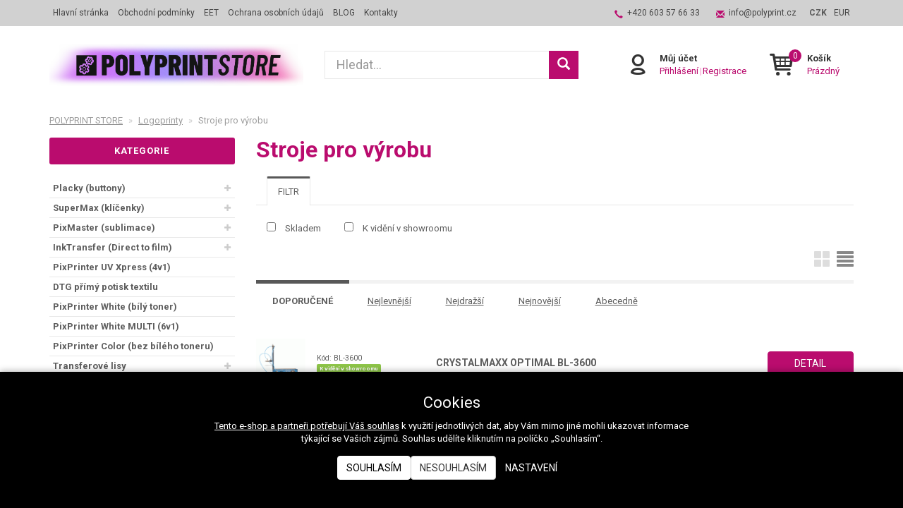

--- FILE ---
content_type: text/html; charset=UTF-8
request_url: https://shop.polyprint.cz/stroje-pro-vyrobu
body_size: 13431
content:
<!doctype html>

<html lang="cs">
<head><!-- ### MERKUR ### -->
    
    <meta charset="utf-8"/>
	<meta http-equiv="X-UA-Compatible" content="IE=edge"/>
	<title>Stroje pro výrobu | 
			POLYPRINT STORE</title>
	<meta name="viewport" content="width=device-width, initial-scale=1">
	<meta name="apple-mobile-web-app-capable" content="yes" />
	<meta name="description" content="materiály a zařízení pro výrobu reklamy, signmaking, tisk a potisk textilu"/>
	<meta name="keywords" content="DTF tiskárny, DTF potisk, tepelné lisy, řezací plotry, sítotisk, tamponový tisk, řezaná reklama, UV tiskárna, bílý toner, potisk textilu, GCC, plotr, sublimace, placky, semper corporation, polyprint, reklamní textil, transferový lis, PIXY, InkTransfer"/>
	<meta name="author" content="Digital Wizards - www.digitalwizards.cz; email: team@dwgroup.cz"/>
	<meta name="copyright" content="2016 &copy; POLYPRINT STORE - https://shop.polyprint.cz"/>
	<meta name="generator" content="Rocketoo - https://rocketoo.cz"/>
	<link rel="shortcut icon" href="https://shop.polyprint.cz/storage/app/media/ikona-polyprint.png">
	<link rel="icon" href="https://shop.polyprint.cz/storage/app/media/ikona-polyprint.png">
	<link rel="apple-touch-icon" href="https://shop.polyprint.cz/storage/app/media/ikona-polyprint.png"/>
	<link rel="apple-touch-icon" sizes="72x72" href="/storage/app/uploads/public/woodeethumbs/media-ikona-polyprint-f56d797bd86a46235a93f6bddc4a50ce.png"/>
	<link rel="apple-touch-icon" sizes="114x114" href="/storage/app/uploads/public/woodeethumbs/media-ikona-polyprint-11fcdbda2cf0fa40cee00fd997802818.png"/>
	<link rel="apple-touch-icon" sizes="144x144" href="/storage/app/uploads/public/woodeethumbs/media-ikona-polyprint-6264a8843b91e04f38884ed414911491.png"/>
	<meta property="og:title" content="Stroje pro výrobu -POLYPRINT STORE | technologie a materiály pro signmaking, tisk a potisk textilu"/>
	<meta property="og:description" content="Profesionální technologie a materiály pro výrobu reklamy a potisk textilu. Od roku 2001."/>
	<meta property="og:image" content="https://shop.polyprint.cz/storage/app/media/ikona-polyprint.png"/>
	<meta property="og:image:width" content="144"/>
	<meta property="og:image:height" content="144"/>
	<meta property="og:url" content="https://shop.polyprint.cz/stroje-pro-vyrobu"/>
	<meta property="og:type" content="website"/>	
	<meta property="og:site_name" content="POLYPRINT STORE"/>
	<link href="https://shop.polyprint.cz/stroje-pro-vyrobu" rel="canonical">
    
    <link rel="canonical" href="/stroje-pro-vyrobu">
<meta name="robots" content="index, follow">
    <link rel="dns-prefetch" href="https://cdnjs.cloudflare.com">
    <link rel="dns-prefetch" href="https://maxcdn.bootstrapcdn.com">
    <link rel="dns-prefetch" href="https://fonts.googleapis.com">
    
    <!--[if IE]>
    	<meta http-equiv="X-UA-Compatible" content="IE=Edge,chrome=1">
    <![endif]-->    
    <meta name="theme-color" content="#585858">
    
    <!-- Bootstrap Core CSS -->
    <link href="https://maxcdn.bootstrapcdn.com/bootstrap/3.3.6/css/bootstrap.min.css" rel="stylesheet" type="text/css">
    
    <!-- CSS Files -->
    <link href="https://fonts.googleapis.com/css?family=Roboto:300,400,700&amp;subset=latin-ext&amp;display=fallback" rel="stylesheet" type="text/css">
        <link href="https://shop.polyprint.cz/themes/merkur/assets/css/theme.css?v=696e2b81280a1" rel="stylesheet" type="text/css">
    <link rel="stylesheet" href="https://shop.polyprint.cz/combine/76ea74dbf8a57ad338e8ba0cbbdc5d7c-1744267777.css">
    
    <!-- HTML5 Shim and Respond.js IE8 support of HTML5 elements and media queries -->
    <!--[if lt IE 9]>
      <script src="https://oss.maxcdn.com/libs/html5shiv/3.7.0/html5shiv.js"></script>
      <script src="https://oss.maxcdn.com/libs/respond.js/1.4.2/respond.min.js"></script>
    <![endif]-->

    <script>
        var ROCKETOO_WEBSITENAME = 'POLYPRINT STORE';
        window.q=[];window.$=function(f){q.push(f)}
    </script>

    <link rel="stylesheet" href="https://shop.polyprint.cz/storage/app/media/custom/custom.css?v=696e2b812d842"><link rel="stylesheet" href="https://shop.polyprint.cz/storage/app/media/custom/editor.css?v=696e2b812dadd"><!--//Livechatoo.com START-code//-->
<script type='text/javascript'>
(function() {
  livechatooCmd = function() { livechatoo.embed.init({account : 'semper', lang : 'cs', side : 'right'}) };
  var l = document.createElement('script'); l.type = 'text/javascript'; l.async = !0;
  l.src = 'http' + (document.location.protocol == 'https:' ? 's' : '') + '://app.livechatoo.com/js/web.min.js'; 
  var s = document.getElementsByTagName('script')[0]; s.parentNode.insertBefore(l, s);
})();
</script>
<!--//Livechatoo.com END-code//--></head>

<body data-script-runner="products page layout_default">
    
    <div id="add-to-cart-message" class="add-to-cart-message" style="display: none;"></div>

    <div class="body-wrap">
        <div class="topnav">
    <div class="container">
		<div class="row">
			<div class="topnav-menu col-md-6 col-sm-12 ">
				<nav class="topnav-menu-nav navbar">
					<div class="navbar-header">
						<button type="button" class="navbar-toggle collapsed" data-toggle="collapse" data-target="#topnav-menu" aria-expanded="false">
    						<i class="r-icon-menu"></i> Menu
    					</button>
    				</div>
    				<div class="collapse navbar-collapse" id="topnav-menu">
    						    					<ul class="header-menu-categories visible-xs visible-xxs visible-sm">
	    														    <li class="header-menu-item has-children">							       
								        								        	<div class="header-menu-item-wrap">
								        		<a href="/placky-buttony">Placky (buttony)</a>
								        		<span class="sub-open"></span>
								        	</div>
	            						    <ul class="header-menu-dropdown">
	            						        	            						            <li>
	            						                <a href="/material-pro-vyrobu-placek" class="navbar-menu-link" title="Materiál pro výrobu placek">Materiál pro výrobu placek</a>
	            						            </li>
	            						        	            						            <li>
	            						                <a href="/stroje-na-vyrobu-placek-a-matrice" class="navbar-menu-link" title="Stroje na výrobu placek a matrice">Stroje na výrobu placek a matrice</a>
	            						            </li>
	            						        	            						            <li>
	            						                <a href="/vysekove-nastroje-a-kruhove-rezacky" class="navbar-menu-link" title="Výsekové nástroje a kruhové řezačky">Výsekové nástroje a kruhové řezačky</a>
	            						            </li>
	            						        	            						            <li>
	            						                <a href="/nahradni-dily" class="navbar-menu-link" title="Náhradní díly">Náhradní díly</a>
	            						            </li>
	            						        	            						    </ul>
	            														    </li>
																    <li class="header-menu-item has-children">							       
								        								        	<div class="header-menu-item-wrap">
								        		<a href="/supermax-klicenky">SuperMax (klíčenky)</a>
								        		<span class="sub-open"></span>
								        	</div>
	            						    <ul class="header-menu-dropdown">
	            						        	            						            <li>
	            						                <a href="/stroje-vysekove-nastroje-a-matrice-supermax" class="navbar-menu-link" title="Stroje, výsekové nástroje a matrice SuperMax">Stroje, výsekové nástroje a matrice SuperMax</a>
	            						            </li>
	            						        	            						            <li>
	            						                <a href="/kovove-klicenky-supermax" class="navbar-menu-link" title="Kovové klíčenky SuperMax">Kovové klíčenky SuperMax</a>
	            						            </li>
	            						        	            						            <li>
	            						                <a href="/plastove-klicenky-supermax" class="navbar-menu-link" title="Plastové klíčenky SuperMax">Plastové klíčenky SuperMax</a>
	            						            </li>
	            						        	            						            <li>
	            						                <a href="/mix-produktu-supermax" class="navbar-menu-link" title="Mix produktů SuperMax">Mix produktů SuperMax</a>
	            						            </li>
	            						        	            						    </ul>
	            														    </li>
																    <li class="header-menu-item has-children">							       
								        								        	<div class="header-menu-item-wrap">
								        		<a href="/pixmaster-sublimace">PixMaster (sublimace)</a>
								        		<span class="sub-open"></span>
								        	</div>
	            						    <ul class="header-menu-dropdown">
	            						        	            						            <li>
	            						                <a href="/pixmasterpredmety-k-sublimacnimu-potisku" class="navbar-menu-link" title="PixMaster / Předměty k sublimačnímu potisku">PixMaster / Předměty k sublimačnímu potisku</a>
	            						            </li>
	            						        	            						            <li>
	            						                <a href="/pixmaster-polynerozbitne-plast-predmety" class="navbar-menu-link" title="PixMaster POLY / Nerozbitné plast. předměty">PixMaster POLY / Nerozbitné plast. předměty</a>
	            						            </li>
	            						        	            						            <li>
	            						                <a href="/sublimacni-ink-tiskarny-injek-papiry-inkousty" class="navbar-menu-link" title="Sublimační tiskárny, papíry, inkousty">Sublimační tiskárny, papíry, inkousty</a>
	            						            </li>
	            						        	            						            <li>
	            						                <a href="/3d-sublimacni-lisy" class="navbar-menu-link" title="3D Sublimační lisy">3D Sublimační lisy</a>
	            						            </li>
	            						        	            						            <li>
	            						                <a href="/pixmasterfotobalonky-k-potisku-beznou-tiskarnou" class="navbar-menu-link" title="PixMaster/Fotobalónky k potisku běžnou tiskárnou">PixMaster/Fotobalónky k potisku běžnou tiskárnou</a>
	            						            </li>
	            						        	            						            <li>
	            						                <a href="/pixmasterhd-foto-panely" class="navbar-menu-link" title="PixMaster/HD Foto Panely">PixMaster/HD Foto Panely</a>
	            						            </li>
	            						        	            						    </ul>
	            														    </li>
																    <li class="header-menu-item has-children">							       
								        								        	<div class="header-menu-item-wrap">
								        		<a href="/dtf-tiskarna-inktransfer">InkTransfer (Direct to film)</a>
								        		<span class="sub-open"></span>
								        	</div>
	            						    <ul class="header-menu-dropdown">
	            						        	            						            <li>
	            						                <a href="/archove-dtf-tiskarny-a-prislusenstvi" class="navbar-menu-link" title="Archové DTF tiskárny a příslušenství">Archové DTF tiskárny a příslušenství</a>
	            						            </li>
	            						        	            						            <li>
	            						                <a href="/rolove-dtf-tiskarny-hd-profi-a-prislusenstvi" class="navbar-menu-link" title="Rolové DTF tiskárny HD PROFI a příslušenství">Rolové DTF tiskárny HD PROFI a příslušenství</a>
	            						            </li>
	            						        	            						    </ul>
	            														    </li>
																    <li class="header-menu-item">							       
								        	            							 <a href="/pixprinter-uv-xpress-4v1">PixPrinter UV Xpress (4v1)</a>
	            														    </li>
																    <li class="header-menu-item">							       
								        	            							 <a href="/dtg-primy-potisk-textilu">DTG přímý potisk textilu</a>
	            														    </li>
																    <li class="header-menu-item">							       
								        	            							 <a href="/pixprinter-white-bily-toner">PixPrinter White (bílý toner)</a>
	            														    </li>
																    <li class="header-menu-item">							       
								        	            							 <a href="/pixprinter-white-multi-6v1">PixPrinter White MULTI (6v1)</a>
	            														    </li>
																    <li class="header-menu-item">							       
								        	            							 <a href="/pixprinter-color-bez-bileho-toneru">PixPrinter Color (bez bílého toneru)</a>
	            														    </li>
																    <li class="header-menu-item has-children">							       
								        								        	<div class="header-menu-item-wrap">
								        		<a href="/tranferove-lisy">Transferové lisy</a>
								        		<span class="sub-open"></span>
								        	</div>
	            						    <ul class="header-menu-dropdown">
	            						        	            						            <li>
	            						                <a href="/transferove-lisy" class="navbar-menu-link" title="Transferové lisy">Transferové lisy</a>
	            						            </li>
	            						        	            						            <li>
	            						                <a href="/silikonove-podlozky" class="navbar-menu-link" title="Příslušenství pro tepelné lisy">Příslušenství pro tepelné lisy</a>
	            						            </li>
	            						        	            						    </ul>
	            														    </li>
																    <li class="header-menu-item has-children">							       
								        								        	<div class="header-menu-item-wrap">
								        		<a href="/pixcut-nazehlovaci-folie-2">PixCut (nažehlovací fólie)</a>
								        		<span class="sub-open"></span>
								        	</div>
	            						    <ul class="header-menu-dropdown">
	            						        	            						            <li>
	            						                <a href="/pixcut-flex" class="navbar-menu-link" title="PixCut FLEX">PixCut FLEX</a>
	            						            </li>
	            						        	            						            <li>
	            						                <a href="/pixcut-flock" class="navbar-menu-link" title="PixCut FLOCK">PixCut FLOCK</a>
	            						            </li>
	            						        	            						            <li>
	            						                <a href="/doplnkovy-sortiment-2" class="navbar-menu-link" title="Doplňkový sortiment">Doplňkový sortiment</a>
	            						            </li>
	            						        	            						    </ul>
	            														    </li>
																    <li class="header-menu-item has-children">							       
								        								        	<div class="header-menu-item-wrap">
								        		<a href="/pixcut-x-2020-nazehlovaci-folie">PixCut X 2020 (nažehlovací fólie)</a>
								        		<span class="sub-open"></span>
								        	</div>
	            						    <ul class="header-menu-dropdown">
	            						        	            						            <li>
	            						                <a href="/pixcut-x-flex-premium" class="navbar-menu-link" title="PixCut X Flex Premium">PixCut X Flex Premium</a>
	            						            </li>
	            						        	            						            <li>
	            						                <a href="/pixcut-x-flex-fashion" class="navbar-menu-link" title="PixCut X Flex Fashion">PixCut X Flex Fashion</a>
	            						            </li>
	            						        	            						            <li>
	            						                <a href="/pixcut-x-flex-perfo" class="navbar-menu-link" title="PixCut X Flex Perfo">PixCut X Flex Perfo</a>
	            						            </li>
	            						        	            						            <li>
	            						                <a href="/pixcut-x-flex-reflex" class="navbar-menu-link" title="PixCut X Flex Reflex">PixCut X Flex Reflex</a>
	            						            </li>
	            						        	            						            <li>
	            						                <a href="/pixcut-x-flex-3d" class="navbar-menu-link" title="PixCut X Flex 3D">PixCut X Flex 3D</a>
	            						            </li>
	            						        	            						            <li>
	            						                <a href="/pixcut-x-flex-glitter" class="navbar-menu-link" title="PixCut X Flex Glitter">PixCut X Flex Glitter</a>
	            						            </li>
	            						        	            						            <li>
	            						                <a href="/pixcut-x-flex-print" class="navbar-menu-link" title="PixCut X Flex Print">PixCut X Flex Print</a>
	            						            </li>
	            						        	            						            <li>
	            						                <a href="/pixcut-x-flex-specialni" class="navbar-menu-link" title="PixCut X Flex Speciální">PixCut X Flex Speciální</a>
	            						            </li>
	            						        	            						            <li>
	            						                <a href="/pixcut-x-flock" class="navbar-menu-link" title="PixCut X Flock">PixCut X Flock</a>
	            						            </li>
	            						        	            						            <li>
	            						                <a href="/pixcut-x-prislusenstvi" class="navbar-menu-link" title="PixCut X Příslušenství">PixCut X Příslušenství</a>
	            						            </li>
	            						        	            						    </ul>
	            														    </li>
																    <li class="header-menu-item has-children">							       
								        								        	<div class="header-menu-item-wrap">
								        		<a href="/pixy-textil">PIXY Reklamní textil</a>
								        		<span class="sub-open"></span>
								        	</div>
	            						    <ul class="header-menu-dropdown">
	            						        	            						            <li>
	            						                <a href="/tricka-unisex" class="navbar-menu-link" title="Trička PREMIUM Unisex 160g">Trička PREMIUM Unisex 160g</a>
	            						            </li>
	            						        	            						            <li>
	            						                <a href="/tricka-exclusive-unisex-200gm2" class="navbar-menu-link" title="Trička EXCLUSIVE Unisex 200g">Trička EXCLUSIVE Unisex 200g</a>
	            						            </li>
	            						        	            						            <li>
	            						                <a href="/tricka-detska-unisex-160gm2" class="navbar-menu-link" title="Trička dětská KIDS Unisex 160g">Trička dětská KIDS Unisex 160g</a>
	            						            </li>
	            						        	            						            <li>
	            						                <a href="/damska-tricka" class="navbar-menu-link" title="Dámská trička LADY 160g">Dámská trička LADY 160g</a>
	            						            </li>
	            						        	            						            <li>
	            						                <a href="/polokosile" class="navbar-menu-link" title="Polokošile POLO Unisex 200g">Polokošile POLO Unisex 200g</a>
	            						            </li>
	            						        	            						            <li>
	            						                <a href="/mikiny" class="navbar-menu-link" title="Mikiny s kapucí HOODIE 260g">Mikiny s kapucí HOODIE 260g</a>
	            						            </li>
	            						        	            						            <li>
	            						                <a href="/cotton-touch-pro-sublimaci" class="navbar-menu-link" title="Textil Cotton Touch (pro sublimaci)">Textil Cotton Touch (pro sublimaci)</a>
	            						            </li>
	            						        	            						            <li>
	            						                <a href="/tasky" class="navbar-menu-link" title="Tašky">Tašky</a>
	            						            </li>
	            						        	            						            <li>
	            						                <a href="/rousky" class="navbar-menu-link" title="Roušky">Roušky</a>
	            						            </li>
	            						        	            						    </ul>
	            														    </li>
																    <li class="header-menu-item has-children">							       
								        								        	<div class="header-menu-item-wrap">
								        		<a href="/rezaci-plotry">Řezací plotry</a>
								        		<span class="sub-open"></span>
								        	</div>
	            						    <ul class="header-menu-dropdown">
	            						        	            						            <li>
	            						                <a href="/znackove-rezaci-plotry-gcc" class="navbar-menu-link" title="Značkové řezací plotry GCC">Značkové řezací plotry GCC</a>
	            						            </li>
	            						        	            						            <li>
	            						                <a href="/prislusenstvi-pro-rezaci-plotry" class="navbar-menu-link" title="Příslušenství pro řezací plotry">Příslušenství pro řezací plotry</a>
	            						            </li>
	            						        	            						    </ul>
	            														    </li>
																    <li class="header-menu-item has-children">							       
								        								        	<div class="header-menu-item-wrap">
								        		<a href="/laserimage-transferove-papiry">LaserImage (transferové papíry a hrnky)</a>
								        		<span class="sub-open"></span>
								        	</div>
	            						    <ul class="header-menu-dropdown">
	            						        	            						            <li>
	            						                <a href="/transferove-papiry-pro-laser-tiskarny" class="navbar-menu-link" title="Transferové papíry pro laser. tiskárny">Transferové papíry pro laser. tiskárny</a>
	            						            </li>
	            						        	            						            <li>
	            						                <a href="/transferove-papiry-pro-laser-tisk-bily-toner" class="navbar-menu-link" title="Transferové papíry pro laser. tisk. - bílý toner">Transferové papíry pro laser. tisk. - bílý toner</a>
	            						            </li>
	            						        	            						            <li>
	            						                <a href="/laserimage-like-flex" class="navbar-menu-link" title="LaserImage - LIKE FLEX">LaserImage - LIKE FLEX</a>
	            						            </li>
	            						        	            						            <li>
	            						                <a href="/hrnicky-laserimage-pro-tonerovy-potisk" class="navbar-menu-link" title="Hrníčky LaserImage pro tonerový potisk">Hrníčky LaserImage pro tonerový potisk</a>
	            						            </li>
	            						        	            						    </ul>
	            														    </li>
																    <li class="header-menu-item">							       
								        	            							 <a href="/odolne-etikety-pixcut-media">Odolné etikety PixCut Media</a>
	            														    </li>
																    <li class="header-menu-item has-children">							       
								        								        	<div class="header-menu-item-wrap">
								        		<a href="/velkoplosne-tiskarny-mutoh">Velkoplošné tiskárny MUTOH</a>
								        		<span class="sub-open"></span>
								        	</div>
	            						    <ul class="header-menu-dropdown">
	            						        	            						            <li>
	            						                <a href="/tiskarny-mutoh" class="navbar-menu-link" title="Tiskárny MUTOH">Tiskárny MUTOH</a>
	            						            </li>
	            						        	            						            <li>
	            						                <a href="/inkousty-a-prislusenstvi" class="navbar-menu-link" title="Inkousty a příslušenství">Inkousty a příslušenství</a>
	            						            </li>
	            						        	            						    </ul>
	            														    </li>
																    <li class="header-menu-item">							       
								        	            							 <a href="/rezacky-rotatrim">Řezačky Rotatrim</a>
	            														    </li>
																    <li class="header-menu-item">							       
								        	            							 <a href="/rolove-laminatory">Rolové laminátory</a>
	            														    </li>
																    <li class="header-menu-item has-children">							       
								        								        	<div class="header-menu-item-wrap">
								        		<a href="/plotrove-folie-grafityp">Plotrové fólie GRAFITYP</a>
								        		<span class="sub-open"></span>
								        	</div>
	            						    <ul class="header-menu-dropdown">
	            						        	            						            <li>
	            						                <a href="/folie-grafitack-promo-series" class="navbar-menu-link" title="Fólie Grafitack PROMO SERIES">Fólie Grafitack PROMO SERIES</a>
	            						            </li>
	            						        	            						            <li>
	            						                <a href="/tiskova-media-prenos-papir-a-laminace-grafityp" class="navbar-menu-link" title="Tisková média, přenos. fólie a laminace Grafityp">Tisková média, přenos. fólie a laminace Grafityp</a>
	            						            </li>
	            						        	            						    </ul>
	            														    </li>
																    <li class="header-menu-item has-children">							       
								        								        	<div class="header-menu-item-wrap">
								        		<a href="/tiskova-media-lfp">Tisková média LFP</a>
								        		<span class="sub-open"></span>
								        	</div>
	            						    <ul class="header-menu-dropdown">
	            						        	            						            <li>
	            						                <a href="/vinyl-monomer" class="navbar-menu-link" title="Vinyl (monomer)">Vinyl (monomer)</a>
	            						            </li>
	            						        	            						            <li>
	            						                <a href="/vinyl-polymer" class="navbar-menu-link" title="Vinyl (polymer)">Vinyl (polymer)</a>
	            						            </li>
	            						        	            						            <li>
	            						                <a href="/bannery" class="navbar-menu-link" title="Bannery">Bannery</a>
	            						            </li>
	            						        	            						            <li>
	            						                <a href="/fotopapiry-platna-tapety" class="navbar-menu-link" title="Fotopapíry, plátna, tapety">Fotopapíry, plátna, tapety</a>
	            						            </li>
	            						        	            						            <li>
	            						                <a href="/laminace" class="navbar-menu-link" title="Laminace">Laminace</a>
	            						            </li>
	            						        	            						            <li>
	            						                <a href="/specialni-media" class="navbar-menu-link" title="Speciální média">Speciální média</a>
	            						            </li>
	            						        	            						    </ul>
	            														    </li>
																    <li class="header-menu-item has-children">							       
								        								        	<div class="header-menu-item-wrap">
								        		<a href="/imprintbox-potisk-stuh">ImprintBox (potisk stuh)</a>
								        		<span class="sub-open"></span>
								        	</div>
	            						    <ul class="header-menu-dropdown">
	            						        	            						            <li>
	            						                <a href="/tiskarny-a-prislusenstvi" class="navbar-menu-link" title="Tiskárny a příslušenství">Tiskárny a příslušenství</a>
	            						            </li>
	            						        	            						            <li>
	            						                <a href="/tiskove-pasky" class="navbar-menu-link" title="Tiskové pásky">Tiskové pásky</a>
	            						            </li>
	            						        	            						            <li>
	            						                <a href="/stuhy-pro-potisk" class="navbar-menu-link" title="Stuhy pro potisk">Stuhy pro potisk</a>
	            						            </li>
	            						        	            						            <li>
	            						                <a href="/ozdoby" class="navbar-menu-link" title="Ozdoby">Ozdoby</a>
	            						            </li>
	            						        	            						    </ul>
	            														    </li>
																    <li class="header-menu-item">							       
								        	            							 <a href="/goccopro-sitotisk">GOCCOPRO (sítotisk)</a>
	            														    </li>
																    <li class="header-menu-item">							       
								        	            							 <a href="/miscreen-a4">MiScreen (A4)</a>
	            														    </li>
																    <li class="header-menu-item has-children">							       
								        								        	<div class="header-menu-item-wrap">
								        		<a href="/sitotisk">Sítotisk</a>
								        		<span class="sub-open"></span>
								        	</div>
	            						    <ul class="header-menu-dropdown">
	            						        	            						            <li>
	            						                <a href="/sitotiskove-barvy" class="navbar-menu-link" title="Sítotiskové barvy">Sítotiskové barvy</a>
	            						            </li>
	            						        	            						            <li>
	            						                <a href="/prislusenstvi-pro-sitotisk" class="navbar-menu-link" title="Příslušenství pro sítotisk">Příslušenství pro sítotisk</a>
	            						            </li>
	            						        	            						            <li>
	            						                <a href="/sitotiskove-stroje" class="navbar-menu-link" title="Sítotiskové stroje">Sítotiskové stroje</a>
	            						            </li>
	            						        	            						    </ul>
	            														    </li>
																    <li class="header-menu-item has-children">							       
								        								        	<div class="header-menu-item-wrap">
								        		<a href="/tamponovy-tisk">Tamponový tisk</a>
								        		<span class="sub-open"></span>
								        	</div>
	            						    <ul class="header-menu-dropdown">
	            						        	            						            <li>
	            						                <a href="/tamponove-barvy" class="navbar-menu-link" title="Tamponové barvy">Tamponové barvy</a>
	            						            </li>
	            						        	            						            <li>
	            						                <a href="/prislusenstvi-pro-tamponovy-tisk" class="navbar-menu-link" title="Příslušenství pro tamponový tisk">Příslušenství pro tamponový tisk</a>
	            						            </li>
	            						        	            						            <li>
	            						                <a href="/tamponove-stroje" class="navbar-menu-link" title="Tamponové stroje">Tamponové stroje</a>
	            						            </li>
	            						        	            						    </ul>
	            														    </li>
																    <li class="header-menu-item active has-children">							       
								        								        	<div class="header-menu-item-wrap">
								        		<a href="/logoprinty">Logoprinty</a>
								        		<span class="sub-open"></span>
								        	</div>
	            						    <ul class="header-menu-dropdown">
	            						        	            						            <li>
	            						                <a href="/materialy-pro-vyrobu-logoprintu" class="navbar-menu-link" title="Materiály pro výrobu logoprintů">Materiály pro výrobu logoprintů</a>
	            						            </li>
	            						        	            						            <li>
	            						                <a href="/prislusenstvi-pro-vyrobu-a-nahradni-dily" class="navbar-menu-link" title="Příslušenství pro výrobu a náhradní díly">Příslušenství pro výrobu a náhradní díly</a>
	            						            </li>
	            						        	            						            <li>
	            						                <a href="/stroje-pro-vyrobu" class="navbar-menu-link" title="Stroje pro výrobu">Stroje pro výrobu</a>
	            						            </li>
	            						        	            						    </ul>
	            														    </li>
																    <li class="header-menu-item has-children">							       
								        								        	<div class="header-menu-item-wrap">
								        		<a href="/prislusenstvi-pro-signmaking">Příslušenství pro signmaking</a>
								        		<span class="sub-open"></span>
								        	</div>
	            						    <ul class="header-menu-dropdown">
	            						        	            						            <li>
	            						                <a href="/pomucky" class="navbar-menu-link" title="Pomůcky">Pomůcky</a>
	            						            </li>
	            						        	            						            <li>
	            						                <a href="/dokoncovani-banneru" class="navbar-menu-link" title="Dokončování bannerů">Dokončování bannerů</a>
	            						            </li>
	            						        	            						            <li>
	            						                <a href="/roll-upy-x-bannery" class="navbar-menu-link" title="Roll-upy, X bannery">Roll-upy, X bannery</a>
	            						            </li>
	            						        	            						            <li>
	            						                <a href="/rezacky-zaoblovace-a-vysekove-stroje" class="navbar-menu-link" title="Řezačky, zaoblovače a výsekové stroje">Řezačky, zaoblovače a výsekové stroje</a>
	            						            </li>
	            						        	            						    </ul>
	            														    </li>
																    <li class="header-menu-item has-children">							       
								        								        	<div class="header-menu-item-wrap">
								        		<a href="/tiskarny-print-cut">Tiskárny Print Cut</a>
								        		<span class="sub-open"></span>
								        	</div>
	            						    <ul class="header-menu-dropdown">
	            						        	            						            <li>
	            						                <a href="/stroje-a-prislusenstvi" class="navbar-menu-link" title="Stroje a příslušenství">Stroje a příslušenství</a>
	            						            </li>
	            						        	            						            <li>
	            						                <a href="/vinyl-premium" class="navbar-menu-link" title="Vinyl PREMIUM">Vinyl PREMIUM</a>
	            						            </li>
	            						        	            						            <li>
	            						                <a href="/vinyl-polyester" class="navbar-menu-link" title="Vinyl POLYESTER">Vinyl POLYESTER</a>
	            						            </li>
	            						        	            						            <li>
	            						                <a href="/vinyl-special" class="navbar-menu-link" title="Vinyl SPECIAL">Vinyl SPECIAL</a>
	            						            </li>
	            						        	            						            <li>
	            						                <a href="/vinyl-ultra" class="navbar-menu-link" title="Vinyl ULTRA">Vinyl ULTRA</a>
	            						            </li>
	            						        	            						            <li>
	            						                <a href="/cartridge-vcetne-transferove-pasky" class="navbar-menu-link" title="Cartridge včetně transferové pásky">Cartridge včetně transferové pásky</a>
	            						            </li>
	            						        	            						            <li>
	            						                <a href="/nahradni-transferove-pasky" class="navbar-menu-link" title="Náhradní transferové pásky">Náhradní transferové pásky</a>
	            						            </li>
	            						        	            						            <li>
	            						                <a href="/cartridge-vcetne-transf-pasky-special" class="navbar-menu-link" title="Cartridge včetně transf. pásky SPECIAL">Cartridge včetně transf. pásky SPECIAL</a>
	            						            </li>
	            						        	            						            <li>
	            						                <a href="/nahradni-transf-pasky-special" class="navbar-menu-link" title="Náhradní transf. pásky SPECIAL">Náhradní transf. pásky SPECIAL</a>
	            						            </li>
	            						        	            						            <li>
	            						                <a href="/ostatni-prislusenstvi-2" class="navbar-menu-link" title="Ostatní příslušenství">Ostatní příslušenství</a>
	            						            </li>
	            						        	            						    </ul>
	            														    </li>
																    <li class="header-menu-item has-children">							       
								        								        	<div class="header-menu-item-wrap">
								        		<a href="/rezacky-papiru">Řezačky papíru</a>
								        		<span class="sub-open"></span>
								        	</div>
	            						    <ul class="header-menu-dropdown">
	            						        	            						            <li>
	            						                <a href="/stohove-profi-rezacky" class="navbar-menu-link" title="Stohové PROFI řezačky">Stohové PROFI řezačky</a>
	            						            </li>
	            						        	            						    </ul>
	            														    </li>
																    <li class="header-menu-item">							       
								        	            							 <a href="/skladaci-stroje">Skládací stroje</a>
	            														    </li>
																    <li class="header-menu-item has-children">							       
								        								        	<div class="header-menu-item-wrap">
								        		<a href="/office-laminatory">Office laminátory</a>
								        		<span class="sub-open"></span>
								        	</div>
	            						    <ul class="header-menu-dropdown">
	            						        	            						            <li>
	            						                <a href="/laminatory" class="navbar-menu-link" title="Laminátory">Laminátory</a>
	            						            </li>
	            						        	            						            <li>
	            						                <a href="/laminovaci-folie-kapsy" class="navbar-menu-link" title="Laminovací fólie (kapsy)">Laminovací fólie (kapsy)</a>
	            						            </li>
	            						        	            						    </ul>
	            														    </li>
																    <li class="header-menu-item has-children">							       
								        								        	<div class="header-menu-item-wrap">
								        		<a href="/vazba-dokumentu">Vazba dokumentů</a>
								        		<span class="sub-open"></span>
								        	</div>
	            						    <ul class="header-menu-dropdown">
	            						        	            						            <li>
	            						                <a href="/stroje-krouzkove-vazace" class="navbar-menu-link" title="Stroje - kroužkové vazače">Stroje - kroužkové vazače</a>
	            						            </li>
	            						        	            						            <li>
	            						                <a href="/plastove-hrbety" class="navbar-menu-link" title="Plastové hřbety">Plastové hřbety</a>
	            						            </li>
	            						        	            						            <li>
	            						                <a href="/kovove-hrbety" class="navbar-menu-link" title="Kovové hřbety">Kovové hřbety</a>
	            						            </li>
	            						        	            						            <li>
	            						                <a href="/obalky-pro-vazbu" class="navbar-menu-link" title="Obálky pro vazbu">Obálky pro vazbu</a>
	            						            </li>
	            						        	            						            <li>
	            						                <a href="/plastove-nasazovaci-hrbety" class="navbar-menu-link" title="Plastové nasazovací hřbety">Plastové nasazovací hřbety</a>
	            						            </li>
	            						        	            						    </ul>
	            														    </li>
																    <li class="header-menu-item has-children">							       
								        								        	<div class="header-menu-item-wrap">
								        		<a href="/duplikatory-riso">Duplikátory RISO</a>
								        		<span class="sub-open"></span>
								        	</div>
	            						    <ul class="header-menu-dropdown">
	            						        	            						            <li>
	            						                <a href="/prutiskove-automaty-riso-rada-sf" class="navbar-menu-link" title="Průtiskové automaty RISO (řada SF)">Průtiskové automaty RISO (řada SF)</a>
	            						            </li>
	            						        	            						            <li>
	            						                <a href="/spotrebni-materialy-a-prislusenstvi" class="navbar-menu-link" title="Spotřební materiály a příslušenství">Spotřební materiály a příslušenství</a>
	            						            </li>
	            						        	            						    </ul>
	            														    </li>
																    <li class="header-menu-item">							       
								        	            							 <a href="/breva-ijet2l-tiskarna">Breva iJet2L tiskárna</a>
	            														    </li>
																    <li class="header-menu-item">							       
								        	            							 <a href="/pixmaker-pro">PixMaker Pro</a>
	            														    </li>
																    <li class="header-menu-item">							       
								        	            							 <a href="/pouzite-stroje-a-prislusenstvi">Použité stroje a příslušenství</a>
	            														    </li>
																    <li class="header-menu-item">							       
								        	            							 <a href="/reklamni-materialy-2">Reklamní materiály</a>
	            														    </li>
															</ul>
						
    					    						<ul class="header-menu">
    						    								    <li class="header-menu-item">
								        <a href="https://shop.polyprint.cz">Hlavní stránka</a>
								    </li>
																    <li class="header-menu-item">
								        <a href="https://shop.polyprint.cz/obchodni-podminky">Obchodní podmínky</a>
								    </li>
																    <li class="header-menu-item">
								        <a href="https://shop.polyprint.cz/eet">EET</a>
								    </li>
																    <li class="header-menu-item">
								        <a href="https://shop.polyprint.cz/ochrana-osobnich-udaju">Ochrana osobních údajů</a>
								    </li>
																    <li class="header-menu-item">
								        <a href="http://blog.semper.cz" target="_blank">BLOG</a>
								    </li>
																    <li class="header-menu-item">
								        <a href="https://shop.polyprint.cz/kontakty">Kontakty</a>
								    </li>
								    						</ul> <!-- /.header-menu -->
							

						
						<div class="collapsed-contact visible-xs visible-xxs visible-sm">
																								<div class="topnav-contact-item">
										<i class="glyphicon glyphicon-earphone"></i> <a href="tel:+420603576633">+420&nbsp;603&nbsp;57&nbsp;66&nbsp;33</a>
									</div>
									<div class="topnav-contact-item">
										<i class="glyphicon glyphicon-envelope"></i> <a href="mailto:&#x69;&#110;&#102;o&#64;&#112;&#111;&#108;&#x79;&#112;rin&#116;&#x2e;c&#x7a;">inf&#x6f;&#64;&#x70;o&#108;&#121;&#112;&#114;in&#116;.&#99;z</a>
									</div>
																							<div class="rocketoo-currency-switch">
		<ul>
	        				<li  class="active czk"><a href="javascript:;" data-request="currencySwitch::onSwitchCurrency" data-request-data="id: 3" title="CZK">CZK</a></li>
	        				<li  class="eur"><a href="javascript:;" data-request="currencySwitch::onSwitchCurrency" data-request-data="id: 4" title="EUR">EUR</a></li>
	        		</ul>
	</div><!-- /.rocketoo-currency-switch -->
						</div>
					</div> <!-- /.navbar-collapse -->
				</nav>
			</div>
			
			<div class="topnav-contact col-md-6 hidden-xs hidden-sm">
															<div class="topnav-contact-item topnav-contact-phone hidden-sm">
							<i class="glyphicon glyphicon-earphone"></i> <a href="tel:+420603576633">+420&nbsp;603&nbsp;57&nbsp;66&nbsp;33</a>
						</div>
						<div class="topnav-contact-item topnav-contact-email hidden-sm">
							<i class="glyphicon glyphicon-envelope"></i> <a href="mailto:&#105;&#x6e;&#x66;&#111;&#x40;&#112;&#x6f;l&#x79;pri&#x6e;&#x74;&#x2e;c&#122;">i&#110;&#x66;&#x6f;&#64;p&#111;&#108;y&#112;r&#x69;n&#116;&#x2e;&#99;&#x7a;</a>
						</div>
									
					<div class="rocketoo-currency-switch">
		<ul>
	        				<li  class="active czk"><a href="javascript:;" data-request="currencySwitch::onSwitchCurrency" data-request-data="id: 3" title="CZK">CZK</a></li>
	        				<li  class="eur"><a href="javascript:;" data-request="currencySwitch::onSwitchCurrency" data-request-data="id: 4" title="EUR">EUR</a></li>
	        		</ul>
	</div><!-- /.rocketoo-currency-switch -->

				
			</div>
		</div>
    </div>
</div> <!-- /.topnav -->

<header>
	<div class="container">
		<div class="flex-row flex-middle-xxs">
            <div class="flex-col-md-4 flex-col-sm-6 flex-col-xs-5 flex-col-xxs-6">
                <div class="brand" itemscope="" itemtype="http://schema.org/Organization">
					<a href="/" itemprop="url">        		        	<img src="https://shop.polyprint.cz/storage/app/uploads/public/63a/cd1/0ae/63acd10ae6163206749710.png" alt="POLYPRINT STORE" itemprop="logo">
        		        </a>
				</div>
            </div>
            <div class="flex-col-md-4 hidden-xxs hidden-xs hidden-sm">
				<div class="rocketoo-search hidden-xs hidden-sm">
					<form class="form-search" data-request="search::onSearch">
    					<div class="form-group relative">
        					<div class="input-group btn-inner">
        						<div class="input-wrap">
        					    	<input type="text" name="q" placeholder="Hledat..." class="form-control search-query input-lg" size="20" autocomplete="off" value="" data-control="search-autocomplete">
        					    	<span class="erase"></span>
        					    </div>
        					    <span class="input-group-btn">
        					        <button class="btn btn-primary input-lg" type="submit" title="Hledat">
        					            <i class="glyphicon glyphicon-search"></i>
        					        </button>
        					    </span>
        					</div>
        				</div>
    				</form> <!-- /.form-search -->
				</div>
			</div>
			<div class="header-icons flex-col-md-4 flex-col-sm-6 flex-col-xs-7 flex-col-xxs-6">
				<div class="header-item search-small header-item-xs">
				    <a href="#" class="header-item-row" data-show-element="#header-search-form">
				        <i class="header-item-icon header-item-icon-search"></i>
				    </a>
				</div>
									<div class="header-item account">
											    	<div class="header-item-row">
					    	    <a href="https://shop.polyprint.cz/prihlaseni" class="header-item-icon header-item-icon-account"></a>
					    	    <div class="header-item-content">					    	    	
					    	        <div class="header-item-title">Můj účet</div>
					    	        <div class="header-item-text"><a href="https://shop.polyprint.cz/prihlaseni">Přihlášení</a><span>|</span><a href="https://shop.polyprint.cz/registrace">Registrace</a></div>
					    	    </div>
					    	</div>
					    					</div>
								<div class="header-item cart">
					    <div id="rocketoo-mini-cart" class="mini-cart cart-wrap">
    	<div class="mini-cart-icon">
    <a href="https://shop.polyprint.cz/kosik" class="header-item-row empty" title="Zobrazit košík" data-target="#mini-cart-info" data-toggle="collapse-hover">
    <i class="header-item-icon header-item-icon-cart" data-count="0"></i>
    <div class="header-item-content">
        <div class="header-item-title">Košík</div>
        <div class="header-item-text">Prázdný</div>
    </div>
</a></div>

    </div> <!-- /.mini-cart -->
    
    				</div>
			</div>
			<div class="flex-col-xxs-12">
				<div id="header-search-form" class="rocketoo-search header-search-form hidden-md hidden-lg header-search-hidden">
				    <form class="form-search" data-request="search::onSearch">
				        <div class="form-group relative">
				            <div class="input-group btn-inner">
				            	<div class="input-wrap">
				                	<input type="text" name="q" placeholder="Hledat..." class="form-control search-query input-lg" size="20" autocomplete="off" value="" data-control="search-autocomplete">
				                	<span class="erase"></span>
				                </div>
				                <span class="input-group-btn">
				                    <button class="btn btn-primary input-lg" type="submit" title="Hledat">
				                        <i class="glyphicon glyphicon-search"></i>
				                    </button>
				                </span>
				            </div>
				        </div>
				    </form> <!-- /.form-search -->
				</div>
			</div>
		</div>
	</div>
</header> <!-- /header -->


	

        <div class="page-content-wrap">
            



<div id="main-container" class="main-container container">
	<div class="row">
		<div class="main-breadcrumb col-sm-12 hidden-xxs hidden-xs hidden-sm">
			<ol class="rocketoo-breadcrumb breadcrumb" itemscope itemtype="http://schema.org/BreadcrumbList">
        <li class="home" itemprop="itemListElement" itemscope itemtype="http://schema.org/ListItem">
	<a href="https://shop.polyprint.cz" itemprop="item">
		<span itemprop="name">POLYPRINT STORE</span>
        <meta itemprop="position" content="1">
	</a>
</li>
    <li itemprop="itemListElement" itemscope itemtype="http://schema.org/ListItem">
    	        	<a href="/logoprinty" itemprop="item">
        		<span itemprop="name">Logoprinty</span>
			</a>
                <meta itemprop="position" content="2">
    </li>
    <li class="active" itemprop="itemListElement" itemscope itemtype="http://schema.org/ListItem">
    	    		<span itemprop="name">Stroje pro výrobu</span>
                <meta itemprop="position" content="3">
    </li>
    </ol>		</div>
	</div>

	<div class="row">
					<div class="sidebar col-sm-12 col-md-3" role="sidebar">
						            <div class="category-menu hidden-md hidden-lg">
            <div class="category-menu-header">
                <div class="navbar-header navbar-menu">
                    <a href="/logoprinty">
                        <span class="navbar-menu-toggle"><i class="glyphicon glyphicon-share-alt"></i></span>
                    </a>
                    <h3 class="navbar-menu-title">Stroje pro výrobu</h3>
                </div>
                            </div>
        </div> <!-- /.category-menu -->
    
    <aside class="widget widget-categories hidden-xxs hidden-xs hidden-sm">
        <h5 class="widget-title">Kategorie</h5>
        <div class="widget-categories-content">
                <ul class="rocketoo-categories-list root-level">
            <li class="category category-160 category-name-placky-buttony level-0 has-children">
    	        <a href="/placky-buttony" title="Placky (buttony)">Placky (buttony)</a>
            </li>
    <li class="category category-200 category-name-supermax-klicenky level-0 has-children">
    	        <a href="/supermax-klicenky" title="SuperMax (klíčenky)">SuperMax (klíčenky)</a>
            </li>
    <li class="category category-185 category-name-pixmaster-sublimace level-0 has-children">
    	        <a href="/pixmaster-sublimace" title="PixMaster (sublimace)">PixMaster (sublimace)</a>
            </li>
    <li class="category category-326 category-name-dtf-tiskarna-inktransfer level-0 has-children">
    	        <a href="/dtf-tiskarna-inktransfer" title="InkTransfer (Direct to film)">InkTransfer (Direct to film)</a>
            </li>
    <li class="category category-332 category-name-pixprinter-uv-xpress-4v1 level-0 no-children">
    	        <a href="/pixprinter-uv-xpress-4v1" title="PixPrinter UV Xpress (4v1)">PixPrinter UV Xpress (4v1)</a>
            </li>
    <li class="category category-298 category-name-dtg-primy-potisk-textilu level-0 no-children">
    	        <a href="/dtg-primy-potisk-textilu" title="DTG přímý potisk textilu">DTG přímý potisk textilu</a>
            </li>
    <li class="category category-205 category-name-pixprinter-white-bily-toner level-0 no-children">
    	        <a href="/pixprinter-white-bily-toner" title="PixPrinter White (bílý toner)">PixPrinter White (bílý toner)</a>
            </li>
    <li class="category category-304 category-name-pixprinter-white-multi-6v1 level-0 no-children">
    	        <a href="/pixprinter-white-multi-6v1" title="PixPrinter White MULTI (6v1)">PixPrinter White MULTI (6v1)</a>
            </li>
    <li class="category category-206 category-name-pixprinter-color-bez-bileho-toneru level-0 no-children">
    	        <a href="/pixprinter-color-bez-bileho-toneru" title="PixPrinter Color (bez bílého toneru)">PixPrinter Color (bez bílého toneru)</a>
            </li>
    <li class="category category-207 category-name-tranferove-lisy level-0 has-children">
    	        <a href="/tranferove-lisy" title="Transferové lisy">Transferové lisy</a>
            </li>
    <li class="category category-217 category-name-pixcut-nazehlovaci-folie-2 level-0 has-children">
    	        <a href="/pixcut-nazehlovaci-folie-2" title="PixCut (nažehlovací fólie)">PixCut (nažehlovací fólie)</a>
            </li>
    <li class="category category-308 category-name-pixcut-x-2020-nazehlovaci-folie level-0 has-children">
    	        <a href="/pixcut-x-2020-nazehlovaci-folie" title="PixCut X 2020 (nažehlovací fólie)">PixCut X 2020 (nažehlovací fólie)</a>
            </li>
    <li class="category category-319 category-name-pixy-textil level-0 has-children">
    	        <a href="/pixy-textil" title="PIXY textil">PIXY Reklamní textil</a>
            </li>
    <li class="category category-210 category-name-rezaci-plotry level-0 has-children">
    	        <a href="/rezaci-plotry" title="Řezací plotry">Řezací plotry</a>
            </li>
    <li class="category category-287 category-name-laserimage-transferove-papiry level-0 has-children">
    	        <a href="/laserimage-transferove-papiry" title="LaserImage (transferové papíry a hrnky)">LaserImage (transferové papíry a hrnky)</a>
            </li>
    <li class="category category-307 category-name-odolne-etikety-pixcut-media level-0 no-children">
    	        <a href="/odolne-etikety-pixcut-media" title="Odolné etikety PixCut Media">Odolné etikety PixCut Media</a>
            </li>
    <li class="category category-213 category-name-velkoplosne-tiskarny-mutoh level-0 has-children">
    	        <a href="/velkoplosne-tiskarny-mutoh" title="Velkoplošné tiskárny MUTOH">Velkoplošné tiskárny MUTOH</a>
            </li>
    <li class="category category-184 category-name-rezacky-rotatrim level-0 no-children">
    	        <a href="/rezacky-rotatrim" title="Řezačky Rotatrim">Řezačky Rotatrim</a>
            </li>
    <li class="category category-216 category-name-rolove-laminatory level-0 no-children">
    	        <a href="/rolove-laminatory" title="Rolové laminátory">Rolové laminátory</a>
            </li>
    <li class="category category-230 category-name-plotrove-folie-grafityp level-0 has-children">
    	        <a href="/plotrove-folie-grafityp" title="Plotrové fólie GRAFITYP">Plotrové fólie GRAFITYP</a>
            </li>
    <li class="category category-233 category-name-tiskova-media-lfp level-0 has-children">
    	        <a href="/tiskova-media-lfp" title="Tisková média LFP">Tisková média LFP</a>
            </li>
    <li class="category category-300 category-name-imprintbox-potisk-stuh level-0 has-children">
    	        <a href="/imprintbox-potisk-stuh" title="ImprintBox (potisk stuh)">ImprintBox (potisk stuh)</a>
            </li>
    <li class="category category-244 category-name-goccopro-sitotisk level-0 no-children">
    	        <a href="/goccopro-sitotisk" title="GOCCOPRO (sítotisk)">GOCCOPRO (sítotisk)</a>
            </li>
    <li class="category category-296 category-name-miscreen-a4 level-0 no-children">
    	        <a href="/miscreen-a4" title="MiScreen (A4)">MiScreen (A4)</a>
            </li>
    <li class="category category-240 category-name-sitotisk level-0 has-children">
    	        <a href="/sitotisk" title="Sítotisk">Sítotisk</a>
            </li>
    <li class="category category-245 category-name-tamponovy-tisk level-0 has-children">
    	        <a href="/tamponovy-tisk" title="Tamponový tisk">Tamponový tisk</a>
            </li>
    <li class="category category-249 category-name-logoprinty level-0 has-children active">
    	        <a href="/logoprinty" title="Logoprinty">Logoprinty</a>
                    <ul class="category-sub category-sub-open">
                    <li class="category category-250 category-name-materialy-pro-vyrobu-logoprintu level-1 no-children">
    	        <a href="/materialy-pro-vyrobu-logoprintu" title="Materiály pro výrobu logoprintů">Materiály pro výrobu logoprintů</a>
            </li>
    <li class="category category-251 category-name-prislusenstvi-pro-vyrobu-a-nahradni-dily level-1 no-children">
    	        <a href="/prislusenstvi-pro-vyrobu-a-nahradni-dily" title="Příslušenství pro výrobu a náhradní díly">Příslušenství pro výrobu a náhradní díly</a>
            </li>
    <li class="category category-252 category-name-stroje-pro-vyrobu level-1 no-children active current">
    	        <a href="/stroje-pro-vyrobu" title="Stroje pro výrobu">Stroje pro výrobu</a>
            </li>
            </ul>
            </li>
    <li class="category category-253 category-name-prislusenstvi-pro-signmaking level-0 has-children">
    	        <a href="/prislusenstvi-pro-signmaking" title="Příslušenství pro signmaking">Příslušenství pro signmaking</a>
            </li>
    <li class="category category-258 category-name-tiskarny-print-cut level-0 has-children">
    	        <a href="/tiskarny-print-cut" title="Tiskárny Print Cut">Tiskárny Print Cut</a>
            </li>
    <li class="category category-269 category-name-rezacky-papiru level-0 has-children">
    	        <a href="/rezacky-papiru" title="Řezačky papíru">Řezačky papíru</a>
            </li>
    <li class="category category-273 category-name-skladaci-stroje level-0 no-children">
    	        <a href="/skladaci-stroje" title="Skládací stroje">Skládací stroje</a>
            </li>
    <li class="category category-274 category-name-office-laminatory level-0 has-children">
    	        <a href="/office-laminatory" title="Office laminátory">Office laminátory</a>
            </li>
    <li class="category category-280 category-name-vazba-dokumentu level-0 has-children">
    	        <a href="/vazba-dokumentu" title="Vazba dokumentů">Vazba dokumentů</a>
            </li>
    <li class="category category-292 category-name-duplikatory-riso level-0 has-children">
    	        <a href="/duplikatory-riso" title="Duplikátory RISO">Duplikátory RISO</a>
            </li>
    <li class="category category-306 category-name-breva-ijet2l-tiskarna level-0 no-children">
    	        <a href="/breva-ijet2l-tiskarna" title="Breva iJet2L tiskárna">Breva iJet2L tiskárna</a>
            </li>
    <li class="category category-299 category-name-pixmaker-pro level-0 no-children">
    	        <a href="/pixmaker-pro" title="PixMaker Pro">PixMaker Pro</a>
            </li>
    <li class="category category-295 category-name-pouzite-stroje-a-prislusenstvi level-0 no-children">
    	        <a href="/pouzite-stroje-a-prislusenstvi" title="Použité stroje a příslušenství">Použité stroje a příslušenství</a>
            </li>
    <li class="category category-286 category-name-reklamni-materialy-2 level-0 no-children">
    	        <a href="/reklamni-materialy-2" title="Reklamní materiály">Reklamní materiály</a>
            </li>
    </ul> <!-- /.rocketoo-categories-list -->
        </div>
    </aside> <!-- /.widget-categories -->
							
																	</div> <!-- /.sidebar -->				
		<div class="main-body col-sm-12 col-md-9" role="main">
			<h1 class="main-heading hidden-xxs hidden-xs hidden-sm">Stroje pro výrobu</h1>				<div id="rocketoo-__category__products__2__252__">
        <div class="rocketoo-products-toolbar">
		<a href="#filter-container" class="btn btn-primary btn-block btn-filter hidden-sm hidden-md hidden-lg" role="button" data-toggle="collapse" aria-expanded="false" aria-controls="filter-container"><i class="glyphicon glyphicon-filter"></i>Upřesnit výsledky</a>		<form
			data-request="__category__products__2__252__::onFilter"
						data-request-success="Products.setUrl(data.url);"
			class="filter-form"
			>
			<div id="filter-container" class="rocketoo-products-filter collapse">
			<div class="rocketoo-products-toolbar-tabs">
			<div id="filter-tab">
				<a class="rocketoo-products-filter-reset tool-tip" title="Zrušit filtr"
					data-request="__category__products__2__252__::onFilterReset"
					data-request-success="Products.filterReset();" style="display: none;">&times; <span class="visible-xxs-inline visible-xs-inline">Zrušit filtr</span></a>
					
				<ul class="resp-tabs-list nav nav-tabs nav-tabs-accordion" role="tablist">
                                            <li class="tab-flags"><span>Filtr</span></li>
                    					                    									</ul>
				<div class="resp-tabs-container">
                                            <div class="tab-content tab-flags">
                            <ul>
                                                                    <li>
                                        <input id="is_in_stock" type="checkbox" class="filter-flags" name="is_in_stock" value="1" >
                                        <label for="is_in_stock">Skladem</label>
                                    </li>
                                
								
                                                                    <li>
                                        <input id="flag-6" type="checkbox" class="filter-flags" name="flags[]" value="6" >
                                        <label for="flag-6">K vidění v showroomu</label>
                                    </li>
                                                            </ul>
                        </div><!-- /.tab-flags -->
                    
					
					
									</div>
			</div>
		</div>
	</div>  <!-- /.rocketoo-products-filter -->
				<div class="rocketoo-products-list-switch">
		<a href="javascript:;" data-request="__category__products__2__252__::onListSwitch" data-request-data="list_type: 'default'" class="glyphicon glyphicon-th-large"></a>
		<a href="javascript:;" data-request="__category__products__2__252__::onListSwitch" data-request-data="list_type: 'table'" class="glyphicon glyphicon-align-justify active"></a>
	</div> <!-- /.rocketoo-products-list-switch -->
			<div class="rocketoo-products-toolbar-sorting">
	<div class="sorting-tabs">
				<a href="javascript:;" data-sort="sort_order" class="sorting-button active">Doporučené</a>
				<a href="javascript:;" data-sort="price_asc" class="sorting-button">Nejlevnější</a>
				<a href="javascript:;" data-sort="price_desc" class="sorting-button">Nejdražší</a>
				<a href="javascript:;" data-sort="newest" class="sorting-button">Nejnovější</a>
				<a href="javascript:;" data-sort="title_asc" class="sorting-button">Abecedně</a>
			</div>
	<input type="hidden" name="sort" value="sort_order">
</div> <!-- /.rocketoo-products-toolbar-sorting -->			
		</form>
	</div> <!-- /.rocketoo-products-toolbar -->

    <div class="rocketoo-products">
	    	<div class="rocketoo-products-container products-table flex-row">
        		
    
     <form data-request="miniCart::onUpdateVariant"
    	data-request-data="action:'add',variant_id: 6029" data-request-flash
 	class="first product-table product-2935 type-product has-post-thumbnail instock product-cat-stroje-pro-vyrobuflex-col-md-12" itemscope itemtype="https://schema.org/Product">

 		<div class="product-table-cell product-table-image">
		<a href="https://shop.polyprint.cz/p/crystalmaxx-optimal-bl-3600">
							<img src="https://shop.polyprint.cz/storage/app/uploads/public/5af/491/ee0/thumb_1818_150_150_0_0_fit.gif" alt="CRYSTALMAXX OPTIMAL BL-3600">
				<meta itemprop="image" content="">
					</a>
	</div>
			<div class="product-table-cell product-table-sku">Kód: BL-3600<br><span class="label label-flag" style="background-color: #8ec549; border-color: #8ec549; color: #fff;">K vidění v showroomu</span>		</div>
		<div class="product-table-cell product-table-title">
		<h2>
       		<a href="https://shop.polyprint.cz/p/crystalmaxx-optimal-bl-3600" itemprop="url" title="CRYSTALMAXX OPTIMAL BL-3600">
    			<span itemprop="name">CRYSTALMAXX OPTIMAL BL-3600</span>
        	</a>
        </h2>
	</div>
				<div class="product-table-cell product-table-cart">
									<div class="product-table-detail-btn">
					<a href="https://shop.polyprint.cz/p/crystalmaxx-optimal-bl-3600" class="btn btn-primary btn-to-detail">Detail</a>
				</div>
						</div>
</form>		
    
     <form data-request="miniCart::onUpdateVariant"
    	data-request-data="action:'add',variant_id: 6469" data-request-flash
 	class="product-table product-3326 type-product has-post-thumbnail instock product-cat-stroje-pro-vyrobuflex-col-md-12" itemscope itemtype="https://schema.org/Product">

 		<div class="product-table-cell product-table-image">
		<a href="https://shop.polyprint.cz/p/gc-tichy-kompresor-90l-29001083g">
							<img src="https://shop.polyprint.cz/storage/app/uploads/public/5af/492/09e/thumb_2076_150_150_0_0_fit.gif" alt="GC- tichý kompresor 90L, 29001083G">
				<meta itemprop="image" content="">
					</a>
	</div>
			<div class="product-table-cell product-table-sku">Kód: 90L<br><span class="label label-flag" style="background-color: #8ec549; border-color: #8ec549; color: #fff;">K vidění v showroomu</span>		</div>
		<div class="product-table-cell product-table-title">
		<h2>
       		<a href="https://shop.polyprint.cz/p/gc-tichy-kompresor-90l-29001083g" itemprop="url" title="GC- tichý kompresor 90L, 29001083G">
    			<span itemprop="name">GC- tichý kompresor 90L, 29001083G</span>
        	</a>
        </h2>
	</div>
				<div class="product-table-cell product-table-cart">
									<div class="product-table-detail-btn">
					<a href="https://shop.polyprint.cz/p/gc-tichy-kompresor-90l-29001083g" class="btn btn-primary btn-to-detail">Detail</a>
				</div>
						</div>
</form>		
    
     <form data-request="miniCart::onUpdateVariant"
    	data-request-data="action:'add',variant_id: 6716" data-request-flash
 	class="last product-table product-3544 type-product has-post-thumbnail instock product-cat-stroje-pro-vyrobuflex-col-md-12" itemscope itemtype="https://schema.org/Product">

 		<div class="product-table-cell product-table-image">
		<a href="https://shop.polyprint.cz/p/crystalmaxx-mixxer-bl-800-michadlo">
							<img src="https://shop.polyprint.cz/storage/app/uploads/public/5af/492/167/thumb_2184_150_150_0_0_fit.gif" alt="CRYSTALMAXX MIXXER BL-800 (míchadlo)">
				<meta itemprop="image" content="">
					</a>
	</div>
			<div class="product-table-cell product-table-sku">Kód: BL-800<br><span class="label label-flag" style="background-color: #8ec549; border-color: #8ec549; color: #fff;">K vidění v showroomu</span>		</div>
		<div class="product-table-cell product-table-title">
		<h2>
       		<a href="https://shop.polyprint.cz/p/crystalmaxx-mixxer-bl-800-michadlo" itemprop="url" title="CRYSTALMAXX MIXXER BL-800 (míchadlo)">
    			<span itemprop="name">CRYSTALMAXX MIXXER BL-800 (míchadlo)</span>
        	</a>
        </h2>
	</div>
				<div class="product-table-cell product-table-cart">
									<div class="product-table-detail-btn">
					<a href="https://shop.polyprint.cz/p/crystalmaxx-mixxer-bl-800-michadlo" class="btn btn-primary btn-to-detail">Detail</a>
				</div>
						</div>
</form>	</div> <!-- /.rocketoo-products-container -->

<div class="rocketoo-products-pagination">
    </div>

    </div>
</div> <!-- /.rocketoo-products -->		</div> <!-- /.main-body -->
	</div>
</div> <!-- /.main-container -->

        </div>

        	

<footer>
	<div class="container">
		<div class="row">
			<div class="footermenu-box footer-col footer-col-1 col-md-6">
	<h5 class="footermenu-title">Informace pro vás</h5>
	<div class="footermenu-content">
		    <ul id="footer-menu" class="footer-menu">
            <li class="footer-menu-item home">
        <a href="https://shop.polyprint.cz">Hlavní stránka</a>
    </li>
    <li class="footer-menu-item terms">
        <a href="https://shop.polyprint.cz/obchodni-podminky">Obchodní podmínky</a>
    </li>
    <li class="footer-menu-item eet">
        <a href="https://shop.polyprint.cz/eet">EET</a>
    </li>
    <li class="footer-menu-item gdpr">
        <a href="https://shop.polyprint.cz/ochrana-osobnich-udaju">Ochrana osobních údajů</a>
    </li>
    <li class="footer-menu-item link">
        <a href="http://blog.semper.cz" target="_blank">BLOG</a>
    </li>
    <li class="footer-menu-item contacts">
        <a href="https://shop.polyprint.cz/kontakty">Kontakty</a>
    </li>
    </ul> <!-- /.rocketoo-footer-menu -->

	</div>
</div> <!-- /menu -->	<div class="footerabout-box footer-col footer-col-2 col-md-6">
		<h5 class="footerabout-title">Kontakt</h5>
		<div class="footerabout-content">
							<ul class="footer-contact">
											<li class="mail">
							<a href="mailto:info@polyprint.cz">info@polyprint.cz</a>
						</li>
																<li class="phone">
							<a href="tel:00420603576633">00420 603 57 66 33</a>
						</li>
																<li class="facebook">
							<a href="https://www.facebook.com/sempercorporation/" target="_blank" title="Facebook">Facebook</a>
						</li>
																					<li class="instagram">
							<a href="https://www.instagram.com/semper_corporation_sro/" target="_blank" title="Instagram">Instagram</a>
						</li>
									</ul>
					</div>
	</div>

		</div>

					<div class="row">
				<div class="col-md-12">
					<ul class="footer-links">
													<li>
								<a href="http://www.semper.cz" target="_blank">SEMPER CORPORATION SRO</a>
							</li>
													<li>
								<a href="http://www.polyprint.cz" target="_blank">www.polyprint.cz</a>
							</li>
											</ul> <!-- /.footer-links -->
				</div>
			</div>
			</div>
</footer>


<div class="copyright-wrap">
	<div class="container">
		<div class="copyright-text">
			<div class="copyright">
				2026 &copy; POLYPRINT STORE
			</div>
			<div class="created">
				
			</div>
		</div>
	</div>
</div> <!-- /.copyright-wrap -->    </div>

    
    <script src="https://cdnjs.cloudflare.com/ajax/libs/jquery/2.1.4/jquery.min.js"></script>
<script src="https://maxcdn.bootstrapcdn.com/bootstrap/3.3.6/js/bootstrap.min.js"></script>
<script src="https://shop.polyprint.cz/themes/merkur/assets/js/main.min.js?v1.1"></script>
<script src="/modules/system/assets/js/framework.combined-min.js"></script>
<link rel="stylesheet" property="stylesheet" href="/modules/system/assets/css/framework.extras-min.css">
<script src="https://shop.polyprint.cz/plugins/rocketoo/rocketoo/assets/js/rocketoo.js?v=3.10.4"></script>
<!-- SideBanners -->
	<div class="page-side-banner left-banner fixed-banner">
		<a href="https://shop.polyprint.cz/transferove-lisy"><img src="/storage/app/media/transferove_tepelne_lisy_120x600.png" alt=""></a>
	</div>
	<div class="page-side-banner right-banner fixed-banner"></a>
		<a href="https://shop.polyprint.cz/znackove-rezaci-plotry-gcc"><img src="/storage/app/media/rezaci_plotry_120x600.png" alt="">
	</div>

	<script type="text/javascript">
		$(function() {
			$('.page-side-banner').affix({
				offset: {
					top: 50,
					bottom: function () {
						return ($('footer').outerHeight(true) + $('.copyright-wrap').outerHeight(true)) + 10;
					}
				}
			})
		});
	</script>
<!-- /SideBanners --><script>
	$(function() {
		Products.init($('#rocketoo-__category__products__2__252__'));
	});
</script>
<script type="text/javascript">
	$(function() {
		$('.rocketoo-recentlyvisited-carousel').owlCarousel({
		    loop: false,
		    margin: 0,
		    nav: false,
		    dots: true,
		    items: 4,
			autoWidth: false,
		    responsive:{
			    0: {
					items: 1,
					autoWidth: false 
			    },
			    400: {
			    	items: 2,
					autoWidth: true 
			    },
			}
		});

		Products.adjustHeight('.rocketoo-recentlyvisited', 'false');
		$(window).resize(function(){
			Products.adjustHeight('.rocketoo-recentlyvisited', 'false');
		});
	});
</script>        <script>
            $(function() {
                $('html').on('change', '.mini-cart-dropdown .quantity-control', function(e) {
                    $(this).request('miniCart::onUpdateVariant', {
                        data: {action:'set',cartvariant_id: $(this).data('cartvariant-id'), quantity: $(this).val()},
                        update: {
                            'miniCart::icon' : '#rocketoo-mini-cart .mini-cart-icon',
                            'miniCart::items' : '#rocketoo-mini-cart .mini-cart-dropdown-content',
                                                    }
                    });
                });
            });
        </script>
<script>
	// <![CDATA[
	$.each(q,function(i,f){$(f)})
	// ]]>
</script>                <style type="text/css">
            .cookies-bar {background-color: #000;}
            .cookies-bar .bar-title, .cookies-bar .bar-text {color: #fff;}
            .cookies-bar .bar-text a {color: #fff; text-decoration: underline;}
            .cookies-bar .bar-text a:hover {color: #fff; text-decoration: none;}
            .cookies-bar .btn-link, .cookies-bar .btn-link:hover {color: #fff; text-shadow: none;}
            .cookies-bar .btn-link:hover {text-decoration: underline;}
            .cookies-bar .btn-primary, .cookies-bar .btn-primary:hover {background-color: #fff; border: 1px solid #fff; color: #000; text-shadow: none;}
            .cookies-bar .btn-primary:hover {opacity: .8;}
        </style>
        <div id="cookies-bar" class="cookies-bar">
        <div class="cookies-bar-inner">
            <div class="bar-title">Cookies</div>
            <div class="bar-text">
                Tento e-shop a partneři potřebují Váš <a href="/ochrana-osobnich-udaju">souhlas</a> k využití jednotlivých dat, aby Vám mimo jiné mohli ukazovat informace týkající se Vašich zájmů. Souhlas udělíte kliknutím na políčko „Souhlasím“.
            </div>
            <div class="bar-buttons">
                <button type="button" data-request="onAcceptAll" data-request-success="acceptCookies(data)" class="btn btn-primary">Souhlasím</button>
                <button type="button" data-request="onDeclineAll" data-request-success="acceptCookies(data)" class="btn btn-default">Nesouhlasím</button>
                <button type="button" data-toggle="modal" data-target="#cookies-settings" class="btn btn-link">Nastavení</button>
            </div>
                    </div>
    </div>

<div id="cookies-settings" class="modal fade cookies-modal" tabindex="-1" role="dialog">
    <div class="modal-dialog modal-md" role="document">
        <div class="modal-content">
            <div class="modal-header">
                <button type="button" class="close" data-dismiss="modal" aria-label="Close"><span aria-hidden="true">×</span></button>
                <h4 class="modal-title">Cookies - Nastavení</h4>
            </div>

            <div class="modal-body">
                <div class="cookies-settings-text">
                    Zde máte možnost přizpůsobit soubory cookie podle kategorií, v souladu s vlastními preferencemi.
                </div>

                <form class="form-horizontal"
                      data-request="onSaveSettings"
                      data-request-success="acceptCookies(data)"
                      data-request-validate
                      data-request-flash>

                    <div class="alert alert-danger" data-validate-error>
                    </div>

                    <div class="cookies-settings">
                        <div class="setting active">
                            <div class="setting-group">
                                <div class="setting-label">Technické cookies</div>
                                <div class="check-icon"></div>
                            </div>
                            <div class="setting-text limited">Technické cookies jsou nezbytné pro správné fungování e-shopu a všech funkcí. Jsou odpovědné mj. za uchovávání produktů v košíku, zobrazování seznamu oblíbených výrobků, uchovávaní filtrů nebo nákupní proces.</div>
                            <div class="setting-text-toggle">
                                <span class="show_more">…ukázat více</span>
                                <span class="show_less">…ukázat méně</span>
                            </div>
                        </div>

                        <div class="setting">
                            <div class="setting-group">
                                <div class="setting-label">Analytické cookies</div>
                                <div class="setting-toggle">
                                    <div class="setting-toggle-switch">
                                        <input type="hidden" name="analyticsCookiesAllowed" value="0">
                                        <input type="checkbox" name="analyticsCookiesAllowed" id="analyticsCookiesAllowed" value="1">
                                        <label for="analyticsCookiesAllowed"></label>
                                    </div>
                                </div>
                            </div>
                            <div class="setting-text limited">Analytické cookies nám umožňují měření výkonu našeho e-shopu a našich reklamních kampaní. Jejich pomocí určujeme počet návštěv a zdroje návštěv našich internetových stránek. Data získaná pomocí těchto cookies zpracováváme souhrnně, bez použití identifikátorů, které ukazují na konkrétní uživatelé našeho e-shopu.</div>
                            <div class="setting-text-toggle">
                                <span class="show_more">…ukázat více</span>
                                <span class="show_less">…ukázat méně</span>
                            </div>
                        </div>

                        <div class="setting">
                            <div class="setting-group">
                                <div class="setting-label">Personalizované cookie</div>
                                <div class="setting-toggle">
                                    <div class="setting-toggle-switch">
                                        <input type="hidden" name="personalizedCookiesAllowed" value="0">
                                        <input type="checkbox" name="personalizedCookiesAllowed" id="personalizedCookiesAllowed" value="1">
                                        <label for="personalizedCookiesAllowed"></label>
                                    </div>
                                </div>
                            </div>
                            <div class="setting-text limited">Díky použití personalizovaných cookie vám můžeme nabízet odpovídající doporučené výrobky nebo užitečné mimořádné nabídky.</div>
                            <div class="setting-text-toggle">
                                <span class="show_more">…ukázat více</span>
                                <span class="show_less">…ukázat méně</span>
                            </div>
                        </div>

                        <div class="setting">
                            <div class="setting-group">
                                <div class="setting-label">Reklamní cookies</div>
                                <div class="setting-toggle">
                                    <div class="setting-toggle-switch">
                                        <input type="hidden" name="marketingCookiesAllowed" value="0">
                                        <input type="checkbox" name="marketingCookiesAllowed" id="marketingCookiesAllowed" value="1">
                                        <label for="marketingCookiesAllowed"></label>
                                    </div>
                                </div>
                            </div>
                            <div class="setting-text limited">Reklamní cookies používáme my nebo naši partneři, abychom Vám mohli zobrazovat relevantní obsah a reklamu, které pro vás mohou být zajímavé a užitečné.</div>
                            <div class="setting-text-toggle">
                                <span class="show_more">…ukázat více</span>
                                <span class="show_less">…ukázat méně</span>
                            </div>
                        </div>
                    </div>

                    <div class="cookies-settings-buttons">
                        <button type="button" data-request="onSaveSettings" data-request-success="acceptCookies(data)" class="btn btn-default">Souhlasím s použitím vybraných souborů cookies</button>
                        <button type="button" data-request="onAcceptAll" data-request-success="acceptCookies(data)" class="btn btn-primary">Souhlasím s použitím všech souborů cookies</button>
                        <button type="button" data-request="onDeclineAll" data-request-success="acceptCookies(data)" class="btn btn-default">Odmítám použití všech souborů cookies</button>
                    </div>
                </form>
            </div>
        </div>
    </div>
</div>

<script>
   function acceptCookies(data) {
      $('#cookies-settings').trigger('click.dismiss.bs.modal');
      $('#cookies-bar').remove();
      $(document).trigger('rocketoo:consent.onAccept', [data]);
   }

    $(function() {
       $('.setting-text-toggle').on('click', function() {
          $(this).prev('.setting-text').toggleClass('limited');
       });

       if (window.location.hash=='#cookies-settings') {
          $('#cookies-settings').modal();
       }
    })
</script>    <!-- Theme: Merkur -->
</body>
</html>